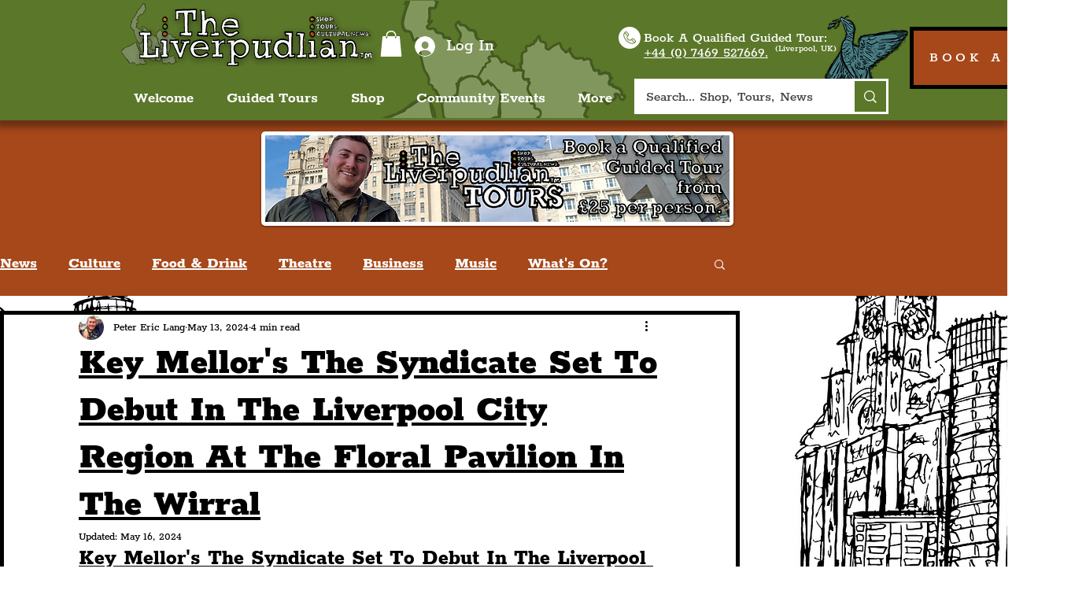

--- FILE ---
content_type: text/html; charset=utf-8
request_url: https://www.google.com/recaptcha/api2/aframe
body_size: 267
content:
<!DOCTYPE HTML><html><head><meta http-equiv="content-type" content="text/html; charset=UTF-8"></head><body><script nonce="BEAQSCEVjrflOGAMgbeRhw">/** Anti-fraud and anti-abuse applications only. See google.com/recaptcha */ try{var clients={'sodar':'https://pagead2.googlesyndication.com/pagead/sodar?'};window.addEventListener("message",function(a){try{if(a.source===window.parent){var b=JSON.parse(a.data);var c=clients[b['id']];if(c){var d=document.createElement('img');d.src=c+b['params']+'&rc='+(localStorage.getItem("rc::a")?sessionStorage.getItem("rc::b"):"");window.document.body.appendChild(d);sessionStorage.setItem("rc::e",parseInt(sessionStorage.getItem("rc::e")||0)+1);localStorage.setItem("rc::h",'1768606344901');}}}catch(b){}});window.parent.postMessage("_grecaptcha_ready", "*");}catch(b){}</script></body></html>